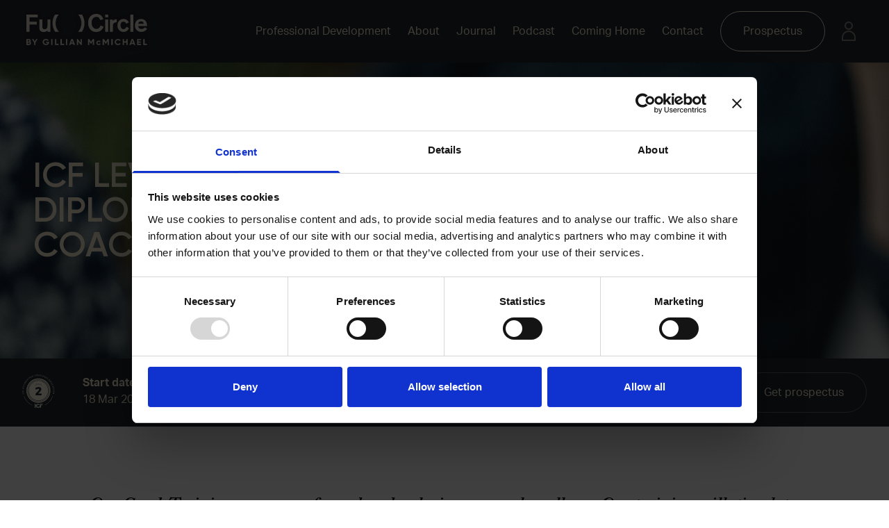

--- FILE ---
content_type: text/html; charset=UTF-8
request_url: https://fullcircleglobal.com/programmes/diploma-in-professional-coaching-practice
body_size: 17768
content:




<!DOCTYPE html>
<html lang="en-GB">
  <head>
    <link rel="dns-prefetch" href="https://fullcircleglobal.com/" crossorigin>
    <link rel="preconnect" href="https://fullcircleglobal.com/" crossorigin>

    <meta charset="utf-8">
    <meta name="viewport" content="width=device-width,minimum-scale=1">
    <meta name="csrf-token-name" content="CRAFT_CSRF_TOKEN">
    <meta name="csrf-token" content="fq9bVVrSQLtGcLYY9DK6KzhhpVijuGgIzc1diJX4CfRSHisgKeavRAqaHWIWjXPrBwjpe5la1R5zL-YI6eIlWIP6cN3Zt2rMFnllUUyzly4=">

    <link rel="icon" type="image/png" href="/favicon.png"/>
            <link rel="stylesheet" href="https://use.typekit.net/egy4hrd.css">
    <meta name="facebook-domain-verification" content="no4b8ne6jnj5mkuhty8dcb7k513dem" />

          <script id="Cookiebot" src="https://consent.cookiebot.com/uc.js" data-cbid="a92c8261-9dc2-4ab5-9de0-3bbafea96c59" data-blockingmode="auto" type="text/javascript"></script>
      <title>ICF Level 2 Accredited Diploma in Professional Coaching… - Full Circle</title>
<script>dl = [];
(function(w,d,s,l,i){w[l]=w[l]||[];w[l].push({'gtm.start':
new Date().getTime(),event:'gtm.js'});var f=d.getElementsByTagName(s)[0],
j=d.createElement(s),dl=l!='dataLayer'?'&l='+l:'';j.async=true;j.src=
'https://www.googletagmanager.com/gtm.js?id='+i+dl;f.parentNode.insertBefore(j,f);
})(window,document,'script','dl','GTM-WGSKMTB');
</script>
<script>!function(f,b,e,v,n,t,s){if(f.fbq)return;n=f.fbq=function(){n.callMethod?
n.callMethod.apply(n,arguments):n.queue.push(arguments)};if(!f._fbq)f._fbq=n;
n.push=n;n.loaded=!0;n.version='2.0';n.queue=[];t=b.createElement(e);t.async=!0;
t.src=v;s=b.getElementsByTagName(e)[0];s.parentNode.insertBefore(t,s)}(window,
document,'script','https://connect.facebook.net/en_US/fbevents.js');
fbq('init', '1761691837372635');
fbq('track', 'PageView');
</script><meta name="keywords" content="full circle,gillian mcmichael,life and professional programmes,life development programme,life development course,professional development programme,professional development course">
<meta name="description" content="Study with Full Circle to become an ICF accredited Transformational Coach. Study our Certificate, Advanced Certificate or Diploma to develop your coaching…">
<meta name="referrer" content="no-referrer-when-downgrade">
<meta name="robots" content="all">
<meta content="en_GB" property="og:locale">
<meta content="Full Circle" property="og:site_name">
<meta content="website" property="og:type">
<meta content="https://fullcircleglobal.com/programmes/diploma-in-professional-coaching-practice" property="og:url">
<meta content="ICF Level 2 Accredited Diploma in Professional Coaching Practice" property="og:title">
<meta content="Study with Full Circle to become an ICF accredited Transformational Coach. Study our Certificate, Advanced Certificate or Diploma to develop your coaching…" property="og:description">
<meta content="https://fullcircleglobal.com/media/brand/_1200x630_crop_center-center_82_none/diploma-programme-hero.jpg?v=1746189205" property="og:image">
<meta content="1200" property="og:image:width">
<meta content="630" property="og:image:height">
<meta content="ICF Level 2 Accredited Diploma in Professional Coaching Practice" property="og:image:alt">
<meta content="https://twitter.com/FCD_Consultancy" property="og:see_also">
<meta content="https://www.instagram.com/the.master.coach/" property="og:see_also">
<meta content="https://www.linkedin.com/company/full-circle-development-consultancy/" property="og:see_also">
<meta content="https://www.facebook.com/Full-Circle-Global-632001613645646/" property="og:see_also">
<meta name="twitter:card" content="summary_large_image">
<meta name="twitter:site" content="@FCD_Consultancy">
<meta name="twitter:creator" content="@FCD_Consultancy">
<meta name="twitter:title" content="ICF Level 2 Accredited Diploma in Professional Coaching Practice">
<meta name="twitter:description" content="Study with Full Circle to become an ICF accredited Transformational Coach. Study our Certificate, Advanced Certificate or Diploma to develop your coaching…">
<meta name="twitter:image" content="https://fullcircleglobal.com/media/brand/_800x418_crop_center-center_82_none/diploma-programme-hero.jpg?v=1746189205">
<meta name="twitter:image:width" content="800">
<meta name="twitter:image:height" content="418">
<meta name="twitter:image:alt" content="ICF Level 2 Accredited Diploma in Professional Coaching Practice">
<link href="https://fullcircleglobal.com/programmes/diploma-in-professional-coaching-practice" rel="canonical">
<link href="https://fullcircleglobal.com" rel="home">
<link href="/css/styles.css?v=1712581897" rel="stylesheet">
<link href="/css/extras.css?v=1712581897" rel="stylesheet"></head>

  <body class="" x-data="{ showMobileMenu: false }" :class="{ 'overflow-y-hidden sm:overflow-y-scroll' : showMobileMenu }"><noscript><iframe src="https://www.googletagmanager.com/ns.html?id=GTM-WGSKMTB"
height="0" width="0" style="display:none;visibility:hidden"></iframe></noscript>

<noscript><img height="1" width="1" style="display:none"
src="https://www.facebook.com/tr?id=1761691837372635&ev=PageView&noscript=1" /></noscript>

          
<header class="z-30 absolute">
  <nav class="flex max-w-full bg-dark text-cream py-4 px-4 sm:px-8 nav:py-4 lg:px-12 items-center">

        <div class="w-full flex justify-between">
      <a href="/" class="z-50">
        <?xml version="1.0" encoding="UTF-8"?>
<svg width="186px" height="57px" viewBox="0 0 186 57" version="1.1" xmlns="http://www.w3.org/2000/svg" xmlns:xlink="http://www.w3.org/1999/xlink">
    <!-- Generator: Sketch 63.1 (92452) - https://sketch.com -->
    <title>logotype/white</title>
    <desc>Created with Sketch.</desc>
    <defs>
        <filter x="-1.1%" y="-17.8%" width="102.2%" height="135.6%" filterUnits="objectBoundingBox" id="filter-1">
            <feOffset dx="0" dy="2" in="SourceAlpha" result="shadowOffsetOuter1"></feOffset>
            <feGaussianBlur stdDeviation="3" in="shadowOffsetOuter1" result="shadowBlurOuter1"></feGaussianBlur>
            <feColorMatrix values="0 0 0 0 0   0 0 0 0 0   0 0 0 0 0  0 0 0 0.25 0" type="matrix" in="shadowBlurOuter1" result="shadowMatrixOuter1"></feColorMatrix>
            <feMerge>
                <feMergeNode in="shadowMatrixOuter1"></feMergeNode>
                <feMergeNode in="SourceGraphic"></feMergeNode>
            </feMerge>
        </filter>
    </defs>
    <g id="Symbols" stroke="none" stroke-width="1" fill="none" fill-rule="evenodd">
        <g id="navigation/1440" transform="translate(-54.000000, -19.000000)" fill="#E8E1D1" fill-rule="nonzero">
            <g id="Group-2" filter="url(#filter-1)">
                <g id="logotype/white" transform="translate(60.000000, 23.000000)">
                    <path d="M111.158385,18.4723602 C110.647023,19.8169101 109.925295,21.0716801 109.020186,22.1897516 C106.845652,24.7369565 103.993789,26.0096273 100.464596,26.007766 C97.0993789,26.007766 94.3537267,24.8627329 92.2276398,22.5726708 C90.0083851,20.1950311 88.8987578,16.9826087 88.8987578,12.9354037 C88.8987578,8.88819876 90.0670807,5.67484472 92.4037267,3.29534161 C94.5763975,1.0984472 97.3220497,0 100.640683,0 C105.71087,0 109.076087,2.54720497 110.736335,7.64161491 L106.110559,8.86863354 C105.999726,7.98620041 105.688011,7.14093516 105.199379,6.39782609 C104.215528,4.92763975 102.731366,4.19720497 100.746894,4.20652174 C98.8176918,4.15728551 96.980801,5.03159983 95.8024845,6.55993789 C94.5428571,8.12888199 93.9130435,10.2279503 93.9130435,12.8571429 C93.9130435,15.5962733 94.5559006,17.7447205 95.8416149,19.3024845 C97.0305436,20.8140889 98.8605029,21.6793864 100.78323,21.6391304 C102.700621,21.6391304 104.27795,20.8332298 105.515217,19.2214286 C106.098797,18.4534696 106.538211,17.5860069 106.812112,16.6611801 L111.158385,18.4723602 Z M113.500621,25.6444099 L117.670807,25.6444099 L117.670807,8.11956522 L113.500621,8.11956522 L113.500621,25.6444099 Z M117.642857,0.897204969 L113.478261,0.897204969 L113.478261,5.10372671 L117.642857,5.10372671 L117.642857,0.897204969 Z M129.968944,12.0437888 L129.968944,7.73385093 C127.378882,7.66490683 125.515528,8.62732919 124.378882,10.621118 L124.378882,8.13354037 L120.300932,8.13354037 L120.300932,25.6583851 L124.378882,25.6583851 L124.378882,19.1599379 C124.378882,17.4307453 124.459938,16.2270186 124.62205,15.5487578 C124.840586,14.5692781 125.400334,13.6994394 126.201242,13.0947205 C126.805871,12.6570066 127.499734,12.3582734 128.23323,12.2198758 C128.805757,12.1120364 129.386424,12.053128 129.968944,12.0437888 Z M139.857764,21.9801242 C138.59977,22.0257691 137.397631,21.4590761 136.632298,20.4596273 C135.838509,19.4440994 135.441615,18.1332298 135.441615,16.5270186 C135.441615,14.8276398 135.850621,13.5 136.668634,12.5440994 C137.434158,11.6142953 138.583779,11.0868708 139.787888,11.1130435 C140.809467,11.0937941 141.79998,11.4646116 142.557764,12.15 C143.118048,12.6674378 143.529238,13.3257269 143.748447,14.0562112 L147.507764,12.2981366 C146.957859,11.0367322 146.120295,9.92157617 145.062112,9.04192547 C143.605783,7.89566752 141.797371,7.28924199 139.94441,7.3257764 C137.566742,7.27593441 135.279748,8.23807712 133.652795,9.97267081 C131.959006,11.7372671 131.112112,13.9518634 131.112112,16.6164596 C131.112112,19.35 131.941304,21.5860248 133.599689,23.3245342 C135.205598,25.0313836 137.461771,25.9745047 139.804658,25.918323 C141.431701,25.9271663 143.026559,25.4651138 144.396894,24.5878882 C145.928857,23.6183548 147.089686,22.1611659 147.692236,20.4512422 L144.081056,18.5562112 C143.212733,20.8388199 141.807764,21.9801242 139.866149,21.9801242 L139.857764,21.9801242 Z M154.006211,0.888819876 L149.766149,0.888819876 L149.766149,25.6360248 L154.006211,25.6360248 L154.006211,0.888819876 Z M165.345652,25.9043478 C162.846894,25.9043478 160.767391,25.1450311 159.107143,23.6263975 C157.260559,21.9493789 156.337267,19.589441 156.337267,16.5465839 C156.337267,13.6695652 157.175776,11.3906832 158.852795,9.70993789 C160.444099,8.11863354 162.512422,7.32391304 165.057764,7.32577313 C168.124845,7.32577313 170.430745,8.4242236 171.975466,10.621118 C173.093478,12.2347826 173.68882,14.5127329 173.761491,17.4549689 L160.792547,17.4549689 C161.299379,20.3524845 162.958696,21.8012422 165.770497,21.8012422 C167.665528,21.8012422 169.184161,20.9944099 170.326398,19.3807453 L173.904037,21.4490683 C171.682919,24.4192547 168.831056,25.9043478 165.348447,25.9043478 L165.345652,25.9043478 Z M160.929503,14.3720497 L169.132919,14.3720497 C168.784472,11.9180124 167.480124,10.6909938 165.219876,10.6909938 C162.875776,10.6909938 161.446584,11.9180124 160.932298,14.3720497 L160.929503,14.3720497 Z M0,25.6444099 L4.59223602,25.6444099 L4.59223602,15.1630435 L14.9338509,15.1630435 L14.9338509,11.2024845 L4.59223602,11.2024845 L4.59223602,5.0310559 L16.3677019,5.0310559 L16.3677019,0.897204969 L0,0.897204969 L0,25.6444099 Z M30.418323,15.5515528 C30.418323,17.8881988 30.184472,19.4645963 29.7167702,20.2807453 C28.9937888,21.5217391 27.8608696,22.1413043 26.3180124,22.139441 C24.5888199,22.139441 23.5024845,21.4034161 23.0590062,19.9313665 C22.9376754,19.3518041 22.8907131,18.75914 22.9192547,18.1677019 L22.9192547,8.10559006 L18.6763975,8.10559006 L18.6763975,18.2487578 C18.651121,19.3490767 18.6978043,20.4498712 18.8161491,21.5440994 C18.9453313,22.4519515 19.3073925,23.3108839 19.8670807,24.0372671 C20.9440994,25.3956522 22.5689441,26.073913 24.7416149,26.0720497 C26.8527358,26.1232986 28.8966992,25.3282562 30.418323,23.8639752 L30.418323,25.65 L34.5913043,25.65 L34.5913043,8.11956522 L30.418323,8.11956522 L30.418323,15.5515528 Z M41.2798137,0.897204969 C36.461092,8.44255507 36.461092,18.0990598 41.2798137,25.6444099 L46.6770186,25.6444099 C40.405046,18.587526 40.405046,7.95408894 46.6770186,0.897204969 L41.2798137,0.897204969 Z M74.6273292,0.897204969 C80.8993018,7.95408894 80.8993018,18.587526 74.6273292,25.6444099 L80.010559,25.6444099 C84.8292807,18.0990598 84.8292807,8.44255507 80.010559,0.897204969 L74.6273292,0.897204969 Z M6.61583851,42.2329193 C6.63135149,42.9127912 6.33350958,43.562066 5.80807453,43.9937888 C5.24913843,44.4570468 4.54090055,44.7014038 3.81521739,44.6813665 L0,44.6813665 L0,36.2403727 L3.54689441,36.2403727 C4.25385378,36.2217102 4.94341048,36.4611672 5.48664596,36.9139752 C5.99919864,37.3279346 6.29294037,37.9545837 6.28322981,38.613354 C6.29614727,39.2761543 5.9827112,39.9030265 5.4447205,40.2903727 C6.18751129,40.6464429 6.64772893,41.409811 6.61583851,42.2329193 Z M1.77204969,39.6531056 L3.54689441,39.6531056 C3.8910799,39.6719881 4.21751694,39.4991008 4.39529305,39.2037775 C4.57306916,38.9084542 4.57306916,38.5390613 4.39529305,38.243738 C4.21751694,37.9484147 3.8910799,37.7755274 3.54689441,37.7944099 L1.77204969,37.7944099 L1.77204969,39.6531056 Z M4.84658385,42.123913 C4.84779209,41.8517736 4.73654179,41.59122 4.53914644,41.4038796 C4.34175108,41.2165392 4.0757421,41.1190505 3.80403727,41.134472 L1.77204969,41.134472 L1.77204969,43.1245342 L3.81521739,43.1245342 C4.08866119,43.139254 4.35597738,43.039991 4.55354305,42.8503703 C4.75110871,42.6607497 4.86125412,42.3977305 4.85776398,42.123913 L4.84658385,42.123913 Z M12.0773292,39.7593168 L10.1208075,36.2403727 L8.13074534,36.2403727 L11.2052795,41.3888199 L11.2052795,44.6813665 L12.9661491,44.6813665 L12.9661491,41.3888199 L16.0406832,36.2403727 L14.042236,36.2403727 L12.0773292,39.7593168 Z M28.1319876,41.6180124 L30.8543478,41.6180124 C30.5329193,42.6186335 29.607764,43.2195652 28.2326087,43.2195652 C27.4155223,43.2614694 26.6140131,42.9849487 25.9965839,42.4481366 C25.4683097,41.9234324 25.1712264,41.2096346 25.1712264,40.4650621 C25.1712264,39.7204896 25.4683097,39.0066919 25.9965839,38.4819876 C26.5677045,37.9435841 27.3308513,37.656649 28.1152174,37.6854037 C29.1829193,37.6854037 30.1080745,38.1689441 30.5329193,38.8565217 L32.0478261,38.0347826 C31.2763975,36.8413043 29.8118012,36.0782609 28.1347826,36.0782609 C26.8922077,36.0458713 25.6869972,36.5048556 24.7807453,37.3555901 C23.904675,38.1562855 23.4132817,39.2937135 23.4307453,40.4804348 C23.4139741,41.6652966 23.9102748,42.7995525 24.7919255,43.5913043 C25.7324975,44.4387336 26.9644355,44.8894426 28.2298137,44.8490683 C29.3957529,44.8971517 30.535872,44.4971099 31.4161491,43.7310559 C32.2370855,42.985074 32.6888048,41.9160733 32.6515528,40.8074534 L32.6515528,40.1562112 L28.1431677,40.1562112 L28.1319876,41.6180124 Z M35.7791925,44.6925466 L37.5512422,44.6925466 L37.5512422,36.2515528 L35.7791925,36.2515528 L35.7791925,44.6925466 Z M42.934472,36.2515528 L41.1624224,36.2515528 L41.1624224,44.6925466 L46.3667702,44.6925466 L46.3667702,43.0993789 L42.9456522,43.0993789 L42.934472,36.2515528 Z M50.8807453,36.2515528 L49.1059006,36.2515528 L49.1059006,44.6925466 L54.3102484,44.6925466 L54.3102484,43.0993789 L50.8919255,43.0993789 L50.8807453,36.2515528 Z M57.0521739,44.6925466 L58.8242236,44.6925466 L58.8242236,36.2515528 L57.0521739,36.2515528 L57.0521739,44.6925466 Z M66.8347826,36.2515528 L69.9959627,44.6925466 L68.0701863,44.6925466 L67.5307453,43.1720497 L63.9559006,43.1720497 L63.4164596,44.6925466 L61.4906832,44.6925466 L64.6378882,36.2515528 L66.8347826,36.2515528 Z M66.9773292,41.6152174 L65.7447205,38.1689441 L64.5093168,41.6152174 L66.9773292,41.6152174 Z M77.8779503,41.4 L74.0236025,36.2515528 L72.6736025,36.2515528 L72.6736025,44.6925466 L74.4484472,44.6925466 L74.4484472,39.5189441 L78.3,44.6813665 L79.6583851,44.6813665 L79.6583851,36.2403727 L77.8975155,36.2403727 L77.8779503,41.4 Z M93.0717391,40.2428571 L90.4891304,36.2515528 L88.6639752,36.2515528 L88.6639752,44.6925466 L90.4360248,44.6925466 L90.4360248,39.2170807 L92.968323,43.1301242 L93.1723602,43.1301242 L95.7046584,39.2170807 L95.7046584,44.6925466 L97.465528,44.6925466 L97.465528,36.2515528 L95.6403727,36.2515528 L93.0717391,40.2428571 Z M104.028261,43.3173913 C103.572215,43.3329269 103.128396,43.1682516 102.792857,42.8590062 C102.473947,42.5493052 102.297833,42.1211659 102.306522,41.6767081 C102.300419,41.2244569 102.482238,40.7899469 102.808611,40.4768194 C103.134984,40.1636918 103.57665,40.0000204 104.028261,40.0248447 C104.629146,39.9988367 105.194265,40.3105145 105.492857,40.8326087 L106.918323,40.05 C106.310673,39.0488035 105.209938,38.4535513 104.039441,38.4931677 C103.14146,38.466678 102.269409,38.7962087 101.613354,39.4099379 C100.997418,40.0031843 100.649415,40.8215362 100.649415,41.6767081 C100.649415,42.53188 100.997418,43.3502319 101.613354,43.9434783 C102.269409,44.5572075 103.14146,44.8867382 104.039441,44.8602484 C105.216241,44.8862948 106.319732,44.2904736 106.943478,43.292236 L105.504037,42.5208075 C105.201919,43.0324786 104.641345,43.3348231 104.047826,43.3062112 L104.028261,43.3173913 Z M114.27764,40.2428571 L111.695031,36.2515528 L109.872671,36.2515528 L109.872671,44.6925466 L111.64472,44.6925466 L111.64472,39.2170807 L114.177019,43.1301242 L114.381056,43.1301242 L116.913354,39.2170807 L116.913354,44.6925466 L118.671429,44.6925466 L118.671429,36.2515528 L116.849068,36.2515528 L114.27764,40.2428571 Z M122.358075,44.6925466 L124.130124,44.6925466 L124.130124,36.2515528 L122.358075,36.2515528 L122.358075,44.6925466 Z M131.903106,37.7049689 C132.842865,37.6595391 133.735181,38.1200893 134.242547,38.9124224 L135.768634,38.073913 C134.910556,36.7971268 133.463561,36.0425847 131.925466,36.0698758 C130.683485,36.0286326 129.476327,36.4843349 128.571429,37.3360248 C127.726647,38.1556169 127.249877,39.2824473 127.249877,40.459472 C127.249877,41.6364968 127.726647,42.7633272 128.571429,43.5829193 C129.476327,44.4346092 130.683485,44.8903115 131.925466,44.8490683 C133.469363,44.889754 134.927144,44.1392549 135.790994,42.8590062 L134.264907,42.0204969 C133.840062,42.7583851 132.954037,43.2139752 131.925466,43.2139752 C131.14366,43.2505749 130.379722,42.9727792 129.804037,42.4425466 C128.746313,41.3223403 128.746313,39.5714485 129.804037,38.4512422 C130.381268,37.9241203 131.144637,37.6485433 131.925466,37.6854037 L131.903106,37.7049689 Z M143.865839,39.6111801 L140.545342,39.6111801 L140.545342,36.2571429 L138.773292,36.2571429 L138.773292,44.6981366 L140.545342,44.6981366 L140.545342,41.1819876 L143.885404,41.1819876 L143.885404,44.6813665 L145.646273,44.6813665 L145.646273,36.2403727 L143.885404,36.2403727 L143.865839,39.6111801 Z M153.648447,36.2571429 L156.806832,44.6981366 L154.881056,44.6981366 L154.341615,43.1776398 L150.786335,43.1776398 L150.246894,44.6981366 L148.332298,44.6981366 L151.490683,36.2403727 L153.648447,36.2571429 Z M153.788199,41.6208075 L152.55559,38.1745342 L151.322981,41.6208075 L153.788199,41.6208075 Z M161.267702,41.2127329 L164.67205,41.2127329 L164.67205,39.6447205 L161.298447,39.6447205 L161.298447,37.8475155 L165.024224,37.8475155 L165.024224,36.2571429 L159.523602,36.2571429 L159.523602,44.6981366 L165.088509,44.6981366 L165.088509,43.1049689 L161.298447,43.1049689 L161.267702,41.2127329 Z M170.136335,36.2571429 L168.364286,36.2571429 L168.364286,44.6981366 L173.565839,44.6981366 L173.565839,43.1049689 L170.167081,43.1049689 L170.136335,36.2571429 Z" id="Shape"></path>
                </g>
            </g>
        </g>
    </g>
</svg>
      </a>

            <div class="flex flex-row-reverse nav:flex-row items-center">
        <ul class="aktiv hidden nav:flex max-w-full justify-end flex-grow items-center">
                                                  <li class="mr-6           border-b border-solid border-cream border-opacity-0 hover:border-opacity-100 transition-border-opacity duration-100 ease-out
  ">
                <a href="https://fullcircleglobal.com/professional-development" class="">Professional Development</a>
              </li>
                                                                              <li class="mr-6           border-b border-solid border-cream border-opacity-0 hover:border-opacity-100 transition-border-opacity duration-100 ease-out
  ">
                <a href="https://fullcircleglobal.com/about-us" class="">About</a>
              </li>
                                                                              <li class="mr-6           border-b border-solid border-cream border-opacity-0 hover:border-opacity-100 transition-border-opacity duration-100 ease-out
  ">
                <a href="https://fullcircleglobal.com/journal" class="">Journal</a>
              </li>
                                                                              <li class="mr-6           border-b border-solid border-cream border-opacity-0 hover:border-opacity-100 transition-border-opacity duration-100 ease-out
  ">
                <a href="https://fullcircleglobal.com/podcast" class="">Podcast</a>
              </li>
                                                                              <li class="mr-6           border-b border-solid border-cream border-opacity-0 hover:border-opacity-100 transition-border-opacity duration-100 ease-out
  ">
                <a href="https://fullcircleglobal.com/coming-home" class="">Coming Home</a>
              </li>
                                                                              <li class="mr-6           border-b border-solid border-cream border-opacity-0 hover:border-opacity-100 transition-border-opacity duration-100 ease-out
  ">
                <a href="https://fullcircleglobal.com/contact" class="">Contact</a>
              </li>
                                              </ul>

                <a class="btn btn-nav-brochure" href="https://fullcircleglobal.com/prospectus-request">Prospectus</a>

                <a
          class="z-50 inline-block nav:hidden" href=""
          @click.prevent
          @click="showMobileMenu = !showMobileMenu" >
            <?xml version="1.0" encoding="UTF-8"?>
<svg width="45px" height="29px" viewBox="0 0 45 29" version="1.1" xmlns="http://www.w3.org/2000/svg" xmlns:xlink="http://www.w3.org/1999/xlink">
    <!-- Generator: Sketch 63.1 (92452) - https://sketch.com -->
    <title>Group 2</title>
    <desc>Created with Sketch.</desc>
    <g id="Symbols" stroke="none" stroke-width="1" fill="none" fill-rule="evenodd">
        <g id="navigation/mobile" transform="translate(-315.000000, -20.000000)" fill="#FAF2D6">
            <g id="Group-2" transform="translate(315.000000, 20.000000)">
                <g id="Group">
                    <rect id="Rectangle-Copy-2" x="0" y="4.39648318e-14" width="45" height="3"></rect>
                </g>
                <g id="Group-Copy" transform="translate(0.000000, 13.000000)">
                    <rect id="Rectangle-Copy-2" x="0" y="4.39648318e-14" width="45" height="3"></rect>
                </g>
                <g id="Group-Copy-2" transform="translate(0.000000, 26.000000)">
                    <rect id="Rectangle-Copy-2" x="0" y="4.39648318e-14" width="45" height="3"></rect>
                </g>
            </g>
        </g>
    </g>
</svg>        </a>

                <a class="z-50 mr-4 nav:ml-6 opacity-50 hover:opacity-100 duration-250" href="https://hub.fullcircleglobal.com/register" title="Log into your account">
          <?xml version="1.0" encoding="UTF-8"?>
<svg width="20px" height="28px" viewBox="0 0 20 28" version="1.1" xmlns="http://www.w3.org/2000/svg" xmlns:xlink="http://www.w3.org/1999/xlink">
    <g id="Symbols" stroke="none" stroke-width="1" fill="none" fill-rule="evenodd">
        <g id="navigation/tablet" transform="translate(-643.000000, -32.000000)" fill="#FAF2D6" fill-rule="nonzero">
            <g id="icon/user" transform="translate(643.000000, 32.000000)">
                <path d="M19,28 L1,28 C0.44771525,28 0,27.5522847 0,27 L0,23 C0,17.4771525 4.4771525,13 10,13 C15.5228475,13 20,17.4771525 20,23 L20,27 C20,27.2652165 19.8946432,27.5195704 19.7071068,27.7071068 C19.5195704,27.8946432 19.2652165,28 19,28 Z M2,26 L18,26 L18,23 C18,18.581722 14.418278,15 10,15 C5.581722,15 2,18.581722 2,23 L2,26 Z" id="Shape"></path>
                <path d="M10,12 C6.6862915,12 4,9.3137085 4,6 C4,2.6862915 6.6862915,0 10,0 C13.3137085,0 16,2.6862915 16,6 C16,7.59129894 15.367859,9.11742242 14.2426407,10.2426407 C13.1174224,11.367859 11.5912989,12 10,12 Z M10,2 C7.790861,2 6,3.790861 6,6 C6,8.209139 7.790861,10 10,10 C12.209139,10 14,8.209139 14,6 C14,4.93913404 13.5785726,3.92171839 12.8284271,3.17157288 C12.0782816,2.42142736 11.060866,2 10,2 Z" id="Shape"></path>
            </g>
        </g>
    </g>
</svg>
        </a>
      </div>

            <div class="z-10 fixed top-0 left-0 w-full h-full overflow-y-hidden nav:hidden w-screen h-screen bg-dark text-cream flex flex-col"
        x-cloak
        x-show="showMobileMenu == true"
      >
            <div class="flex-grow">
        <ul class="w-full mt-24 px-12 pt-12 text-1xl aktiv">
                                                  <li class="py-3           border-b border-solid border-cream border-opacity-0 hover:border-opacity-100 transition-border-opacity duration-100 ease-out
  ">
                <a href="https://fullcircleglobal.com/professional-development" class="">Professional Development</a>
              </li>
                                                                              <li class="py-3           border-b border-solid border-cream border-opacity-0 hover:border-opacity-100 transition-border-opacity duration-100 ease-out
  ">
                <a href="https://fullcircleglobal.com/about-us" class="">About</a>
              </li>
                                                                              <li class="py-3           border-b border-solid border-cream border-opacity-0 hover:border-opacity-100 transition-border-opacity duration-100 ease-out
  ">
                <a href="https://fullcircleglobal.com/journal" class="">Journal</a>
              </li>
                                                                              <li class="py-3           border-b border-solid border-cream border-opacity-0 hover:border-opacity-100 transition-border-opacity duration-100 ease-out
  ">
                <a href="https://fullcircleglobal.com/podcast" class="">Podcast</a>
              </li>
                                                                              <li class="py-3           border-b border-solid border-cream border-opacity-0 hover:border-opacity-100 transition-border-opacity duration-100 ease-out
  ">
                <a href="https://fullcircleglobal.com/coming-home" class="">Coming Home</a>
              </li>
                                                                              <li class="py-3           border-b border-solid border-cream border-opacity-0 hover:border-opacity-100 transition-border-opacity duration-100 ease-out
  ">
                <a href="https://fullcircleglobal.com/contact" class="">Contact</a>
              </li>
                                              </ul>
      </div>
            <div class="px-12 pb-12">
        <a class="aktiv block text-center border-classes px-8 py-4 w-full transition-classes" style="display: inline-block" href="https://fullcircleglobal.com/prospectus-request">Request our Prospectus</a>
      </div>
            </div>

    </div>

  </nav>
</header>
    
    <main class="content">
      
        
<div class="relative h-0 aspect-ratio-3/2 md:aspect-ratio-3/1">
	


    
<!--
aspectRatio = 3/1
aspectRatioImager = 3
-->


  
  
<!-- aspectRatioImager = 3 -->
            <img class="lazyload aspect-ratio--object object-cover" data-src="/imager/brand/4299/diploma-programme-hero_6335207e3ee00a36a4d3990ec56ffbff.jpg" alt="" sizes="100vw" data-srcset="/imager/brand/4299/diploma-programme-hero_19f14bf5bacb991f268e7de70bc74763.jpg 2800w, /imager/brand/4299/diploma-programme-hero_6335207e3ee00a36a4d3990ec56ffbff.jpg 1200w, /imager/brand/4299/diploma-programme-hero_3279fcc7d49df77e2962f13aa795b845.jpg 900w, /imager/brand/4299/diploma-programme-hero_b074bced5901d2e36478e37fcb8efd36.jpg 680w">
  	<div class="absolute z-1 w-8/12 h-full flex justify-start items-center">
		<h1 data-animate="fadeIn" class="text-cream gilroy font-semibold uppercase text-4xl sm:text-6xl md:text-7xl lg:text-mega px-4 md:px-12 leading-tight md:leading-none">ICF Level 2 Accredited Diploma in Professional Coaching Practice</h1>
	</div>
</div>
  
      <div class="sticky top-0 bg-dark text-cream md:flex justify-between items-end px-4 md:px-8 lg:px-12 pb-5 aktiv z-20 fixBottomToTop withButton">
      <div class="flex flex-col-reverse sm:flex-row flex-wrap justify-between md:justify-start items-start md:mr-10">
                  <div class="w-full sm:w-auto mt-5 sm:mr-5 md:mr-10">
            <span class="inline-block">
              <img src="/media/accreditations/icf-accreditation-logo-L2-light.svg?v=1693392100" class="w-auto h-12">
            </span>
          </div>
        
        <div class="flex flex-wrap sm:flex-nowrap justify-between md:justify-start items-center w-full sm:w-auto mt-5">
                      <div class="w-2/4 sm:w-auto sm:mr-5 md:mr-10">
              <span class="block font-bold">Start date</span>
              18 Mar 2026
            </div>
          
                      <div class="w-2/4 sm:w-auto sm:mr-5 md:mr-10">
              <span class="block font-bold">Delivery</span>
              Virtual
            </div>
          
          <div class="w-2/4 sm:w-auto sm:mr-5 md:mr-10 mt-2 sm:mt-0">
            <span class="block font-bold">Price</span>
            £5450+VAT
          </div>

          <div class="w-2/4 sm:w-auto mt-2 sm:mt-0">
            <a href="/contact" class="btn btn-secondary-dark mr-2" style="padding-top: .5rem; padding-bottom: .5rem;">Contact us</a>
          </div>
        </div>
      </div>

      <div class="flex mt-5">
                  <a class="btn btn-primary-dark whitespace-no-wrap w-full" href="https://fullcircleglobal.mykajabi.com/dpcp-sales-page">Book your place</a>
        
                  <a class="btn btn-secondary-dark whitespace-no-wrap w-full ml-4" href="https://fullcircleglobal.com/prospectus-request?download=1239">Get prospectus</a>
              </div>
    </div>
  
        

<section class="text-center max-w-6xl mx-auto px-4 sm:px-8 py-16 md:py-24 lg:py-40" data-animate="fadeIn">
	<p class="font-semibold italic text-2xl lg:text-4xl">
		Our Coach Training courses are focused on developing personal excellence. Our training will stimulate, challenge and stretch your current thinking, whilst improving skills, behaviours and capability.
	</p>

  
</section>
      
<div class="sm:max-w-xl md:max-w-3xl mx-auto px-4 py-8 sm:px-8 sm:py-12 md:py-16">
	<h3 class="aktiv font-bold text-2xl lg:text-3xl">About the programme</h3><p class="mt-1 mb-4 text-md lg:text-lg">A comprehensive twelve-month programme that provides an in-depth knowledge and understanding of the key elements of the coaching profession. Level 2-ICF Accredited Programme.</p><p class="mt-1 mb-4 text-md lg:text-lg">Professional Coaching first gained prominence around the 18th century. The role of the professional coach has, however, changed dramatically over the years and has been hidden in many different forms such as spiritual guru, natural healer, counselor, mentor and manager.</p><p class="mt-1 mb-4 text-md lg:text-lg">Professional coaching has been predominantly recognised within the sporting world, in athletics, swimming, and tennis and team sports, commonly known as the Sports Coach.</p><p class="mt-1 mb-4 text-md lg:text-lg">In the last 10 years there has been an increasingly significant interest in other forms of coaching. The three main areas are within Personal Life Coaching, Business and Workplace Coaching.</p><p class="mt-1 mb-4 text-md lg:text-lg">Those who embark on a personal coaching journey experience a range of emotional leanings and insights which will allow them to realise and even reach their true potential; improving their self-esteem and confidence. They can continue to move forward and succeed in all areas of their life.</p><p class="mt-1 mb-4 text-md lg:text-lg">The course provides a comprehensive professional development experience that teaches participants a practical set of tools, techniques and models, and includes supervised coaching from experienced credentialed coaches.&nbsp;<br>&nbsp;</p>
</div>
      <section class="quote-carousel bg-goldlighter js-show-on-scroll pt-10 sm:pt-16 pb-16 px-4 sm:px-8">
  <div class="sm:flex max-w-6xl mx-auto text-dark">
    <div class="w-full mb-8 sm:mb-0 sm:w-3/12" data-animate="fadeIn">
      <?xml version="1.0" encoding="UTF-8"?>
<svg width="24px" height="23px" viewBox="0 0 24 23" version="1.1" xmlns="http://www.w3.org/2000/svg" xmlns:xlink="http://www.w3.org/1999/xlink">
    <!-- Generator: Sketch 63.1 (92452) - https://sketch.com -->
    <title>quotation/default</title>
    <desc>Created with Sketch.</desc>
    <defs>
        <path d="M9.75466919,1.5 L9.75466919,5.83682576 C7.54678345,6.48266602 6.75798429,7.39103173 6.21371127,8.53651978 C5.83221636,9.24634339 5.63827515,10.6780731 5.63827515,12.75 L10.5005787,12.75 L10.5041199,24 L-1.27009514e-13,24 L-1.27009514e-13,13.9364294 C-1.27009514e-13,11.3728588 0.0819970845,9.65506131 0.245643808,8.78164623 C0.40911681,7.52767669 0.899883258,6.40913516 1.71742199,5.42741244 C3.35267317,3.4099001 5.63827515,2.08932495 9.75466919,1.5 Z M23.2546692,1.5 L23.2546692,5.83682576 C21.0467834,6.48266602 20.2579843,7.39103173 19.7137113,8.53651978 C19.3322164,9.24634339 19.1382751,10.6780731 19.1382751,12.75 L24.0005787,12.75 L24.0041199,24 L13.5,24 L13.5,13.9364294 C13.5,11.3728588 13.5819971,9.65506131 13.7456438,8.78164623 C13.9091168,7.52767669 14.3998833,6.40913516 15.217422,5.42741244 C16.8526732,3.4099001 19.1382751,2.08932495 23.2546692,1.5 Z" id="path-1"></path>
    </defs>
    <g id="Symbols" stroke="none" stroke-width="1" fill="none" fill-rule="evenodd">
        <g id="block/testimonial" transform="translate(-140.000000, -72.000000)">
            <g id="quotation/default" transform="translate(140.000000, 71.000000)">
                <mask id="mask-2" fill="white">
                    <use xlink:href="#path-1"></use>
                </mask>
                <g id="shape"></g>
                <g id="colour/dark" mask="url(#mask-2)" fill="#242630" fill-rule="evenodd">
                    <rect id="Rectangle" x="0" y="0" width="24" height="24"></rect>
                </g>
            </g>
        </g>
    </g>
</svg>    </div>

    <div class="w-full sm:w-8/12">
              <blockquote class="slide">
          <p class="font-semibold italic text-2xl lg:text-4xl pl-2 -ml-2" data-animate="fadeUp">This course has brought a new level of insight for me to the art of coaching and I feel that I will take and use so much of what I have experienced into my own practice.</p>
          <div class="mt-10 aktiv" data-animate="fadeIn">
            <p class="font-bold">Louise Seabrook-Scrase</p>
            <p class="text-xs">London</p>
          </div>
        </blockquote>
      
          </div>
  </div>
</section>
      
		

<section class="bg-turqlighter py-12 sm:py-24">
	<div class="sm:flex sm:items-center max-w-6xl mx-auto px-4 sm:pb-8 text-black">
		<div class="w-full sm:w-6/12 mb-12 sm:mb-0" data-animate="fadeRight">
			<div class="text-center sm:max-w-sm sm:text-left sm:pr-12">
				<h3 class="aktiv font-bold text-2xl lg:text-3xl">How you will learn</h3>
				<p class="text-md lg:text-lg">Taking a blended approach to your development as a coach.</p>
			</div>
		</div>
		<div class="w-full sm:w-6/12" data-animate="fadeInDelay1">
			<p class="text-4xl">
				<h3 class="mt-8 aktiv font-bold text-2xl lg:text-3xl">Training</h3>
<p class="mt-1 text-md lg:text-lg">The training is rich in theory, practical and experiential. You will receive 152 hours of ICF coach specific training where you will be trained in the art of professional &amp; transformational coaching. </p>
<h3 class="mt-8 aktiv font-bold text-2xl lg:text-3xl">ICF Competency Masterclasses</h3>
<p class="mt-1 text-md lg:text-lg">Developing a deep understanding of the ICF core competencies are essential to your learning. You will learn how to demonstrate all of the ICF competencies to a very high standard when coaching.</p>
<h3 class="mt-8 aktiv font-bold text-2xl lg:text-3xl">Observed Coaching</h3>
<p class="mt-1 text-md lg:text-lg">Receiving both written and verbal feedback by your personal ICF credentialed coach mentor will help you develop your coaching style and advance your competence. </p>
<h3 class="mt-8 aktiv font-bold text-2xl lg:text-3xl">Group &amp; Individual Mentoring</h3>
<p class="mt-1 text-md lg:text-lg">Group and individual mentoring will be provided. You will allocated a team of mentors to support your development and growth as a coach. </p>
			</p>
		</div>
	</div>
</section>
  
        
		    
	
  


<section class="bg-creamlighter text-dark p-12 sm:py-16 sm:pl-8 md:py-24">
	<div class="max-w-6xl mx-auto">
		<div class="sm:flex sm:justify-between sm:items-center ">
						<div class="w-full sm:w-6/12" data-animate="fadeIn">
				


    
<!--
aspectRatio = 3/4
aspectRatioImager = 0.75
-->


  
  
<!-- aspectRatioImager = 0.75 -->
            <div class="relative aspect-ratio-3/4  overflow-hidden ">
      <img class="absolute h-full w-full object-cover lazyload h-640" data-src="/imager/legacy/10650/1Y4A8523_7ce1106f2420ea419060bc782a653af3.jpg" alt="" sizes="100vw" data-srcset="/imager/legacy/10650/1Y4A8523_2ec8b88065c4a785aed64704511e2405.jpg 2800w, /imager/legacy/10650/1Y4A8523_7ce1106f2420ea419060bc782a653af3.jpg 1200w, /imager/legacy/10650/1Y4A8523_d5cee0764ee3ebd6b89b01cc2f880055.jpg 900w, /imager/legacy/10650/1Y4A8523_a0b4e786b466a77e2a8c6e1bd1a3bd9a.jpg 680w">
    </div>
  			</div>
						<div class="w-full sm:w-6/12 md:w-5/12 sm:p-8 flex justify-center items-center">
				<div data-animate="fadeLeft">
					<h2 class="mt-8 aktiv font-bold text-2xl lg:text-3xl leading-tight">Your Master Coach</h2>
					<p class="text-md lg:text-lg mt-4">I&#039;ve been a professional coach and a coach educator for over 20 years.  My background before setting up Full Circle was in Human Resources and Learning &amp; Development. This is where I found coaching (or should I say coaching found me).

I&#039;m a life long learner and I&#039;m passionate about sharing my knowledge, skills and experience.</p>

          				</div>
			</div>
		</div>
	</div>
</section>
      

<section class="max-w-6xl mx-auto">
  
  <div class="flex flex-wrap justify-left mt-12 mb-16">
                          
                <div class="w-full sm:w-1/3 px-4 mb-4 md:mb-8" data-animate="fadeUp">
          <a href="https://fullcircleglobal.com/programmes/certificate-in-career-coaching" class="programme-card scale-up block" style="background-color: #cce8e9">
            <div class="relative h-half overflow-hidden">
                              


    
<!--
aspectRatio = 3/2
aspectRatioImager = 1.5
-->


  

<!-- aspectRatioImager = 1.5 -->
            <img class="lazyload aspect-ratio--object object-cover" data-src="/imager/brand/4292/career-coaching-programme-hero_fea53d0f642f96465f87eee529455405.jpg" alt="" sizes="100vw" data-srcset="/imager/brand/4292/career-coaching-programme-hero_9fe258894d3a792b4336f7e9da9f000c.jpg 900w, /imager/brand/4292/career-coaching-programme-hero_fea53d0f642f96465f87eee529455405.jpg 680w">
                            </div>

            <div class="h-half p-4 md:p-6 flex flex-col justify-between">
              <div>
                <h4 class="gilroy font-semibold uppercase md:text-md lg:text-xl leading-tight">Certificate in Career Coaching</h4>
                <p class="mt-2 text-sm aktiv">26 February 2026</p>
              </div>

              <span class="inline-block text-xs aktiv">Professional Development</span>
            </div>
          </a>
        </div>
                      
                <div class="w-full sm:w-1/3 px-4 mb-4 md:mb-8" data-animate="fadeUp">
          <a href="https://fullcircleglobal.com/programmes/certificate-in-executive-coaching" class="programme-card scale-up block" style="background-color: #cce8e9">
            <div class="relative h-half overflow-hidden">
                              


    
<!--
aspectRatio = 3/2
aspectRatioImager = 1.5
-->


  

<!-- aspectRatioImager = 1.5 -->
            <img class="lazyload aspect-ratio--object object-cover" data-src="/imager/brand/4819/executive-coaching-programme-hero.f1605088751_9965669c1dd9157f098ce53b328357a1.jpg" alt="" sizes="100vw" data-srcset="/imager/brand/4819/executive-coaching-programme-hero.f1605088751_a81f3f8266d34b92d75126a921da86c4.jpg 900w, /imager/brand/4819/executive-coaching-programme-hero.f1605088751_9965669c1dd9157f098ce53b328357a1.jpg 680w">
                            </div>

            <div class="h-half p-4 md:p-6 flex flex-col justify-between">
              <div>
                <h4 class="gilroy font-semibold uppercase md:text-md lg:text-xl leading-tight">Certificate in Executive Coaching</h4>
                <p class="mt-2 text-sm aktiv">25 February 2026</p>
              </div>

              <span class="inline-block text-xs aktiv">Professional Development</span>
            </div>
          </a>
        </div>
                      
                <div class="w-full sm:w-1/3 px-4 mb-4 md:mb-8" data-animate="fadeUp">
          <a href="https://fullcircleglobal.com/programmes/fullcircleforeveralumni" class="programme-card scale-up block" style="background-color: #cce8e9">
            <div class="relative h-half overflow-hidden">
                              


    
<!--
aspectRatio = 3/2
aspectRatioImager = 1.5
-->


  

<!-- aspectRatioImager = 1.5 -->
            <img class="lazyload aspect-ratio--object object-cover" data-src="/imager/brand/51018/78bfe9c2-0074-42d3-e068-222fcaefa0ed_fea53d0f642f96465f87eee529455405.jpg" alt="" sizes="100vw" data-srcset="/imager/brand/51018/78bfe9c2-0074-42d3-e068-222fcaefa0ed_9fe258894d3a792b4336f7e9da9f000c.jpg 900w, /imager/brand/51018/78bfe9c2-0074-42d3-e068-222fcaefa0ed_fea53d0f642f96465f87eee529455405.jpg 680w">
                            </div>

            <div class="h-half p-4 md:p-6 flex flex-col justify-between">
              <div>
                <h4 class="gilroy font-semibold uppercase md:text-md lg:text-xl leading-tight">Full Circle Forever - Annual Alumni</h4>
                <p class="mt-2 text-sm aktiv"></p>
              </div>

              <span class="inline-block text-xs aktiv">Professional Development</span>
            </div>
          </a>
        </div>
                      
                <div class="w-full sm:w-1/3 px-4 mb-4 md:mb-8" data-animate="fadeUp">
          <a href="https://fullcircleglobal.com/programmes/coaching-fundamentals" class="programme-card scale-up block" style="background-color: #cce8e9">
            <div class="relative h-half overflow-hidden">
                              


    
<!--
aspectRatio = 3/2
aspectRatioImager = 1.5
-->


  

<!-- aspectRatioImager = 1.5 -->
            <img class="lazyload aspect-ratio--object object-cover" data-src="/imager/brand/4295/coaching-fundamentals-programme-hero_fea53d0f642f96465f87eee529455405.jpg" alt="" sizes="100vw" data-srcset="/imager/brand/4295/coaching-fundamentals-programme-hero_9fe258894d3a792b4336f7e9da9f000c.jpg 900w, /imager/brand/4295/coaching-fundamentals-programme-hero_fea53d0f642f96465f87eee529455405.jpg 680w">
                            </div>

            <div class="h-half p-4 md:p-6 flex flex-col justify-between">
              <div>
                <h4 class="gilroy font-semibold uppercase md:text-md lg:text-xl leading-tight">Coaching Fundamentals</h4>
                <p class="mt-2 text-sm aktiv">Start online today</p>
              </div>

              <span class="inline-block text-xs aktiv">Professional Development</span>
            </div>
          </a>
        </div>
                      
                <div class="w-full sm:w-1/3 px-4 mb-4 md:mb-8" data-animate="fadeUp">
          <a href="https://fullcircleglobal.com/programmes/onelife-coaching-programme-for-individuals" class="programme-card scale-up block" style="background-color: #f1dfd9">
            <div class="relative h-half overflow-hidden">
                              


    
<!--
aspectRatio = 3/2
aspectRatioImager = 1.5
-->


  

<!-- aspectRatioImager = 1.5 -->
            <img class="lazyload aspect-ratio--object object-cover" data-src="/imager/brand/4302/onelife-coaching-for-individuals-programme-hero_e24c50e7b3be7f4a67a458af3a03550f.jpg" alt="" sizes="100vw" data-srcset="/imager/brand/4302/onelife-coaching-for-individuals-programme-hero_8a2547b0b82f7dc0648e9e4c02856ce9.jpg 900w, /imager/brand/4302/onelife-coaching-for-individuals-programme-hero_e24c50e7b3be7f4a67a458af3a03550f.jpg 680w">
                            </div>

            <div class="h-half p-4 md:p-6 flex flex-col justify-between">
              <div>
                <h4 class="gilroy font-semibold uppercase md:text-md lg:text-xl leading-tight">OneLife Coaching Programme for Individuals</h4>
                <p class="mt-2 text-sm aktiv"></p>
              </div>

              <span class="inline-block text-xs aktiv">Personal Development</span>
            </div>
          </a>
        </div>
                      
                <div class="w-full sm:w-1/3 px-4 mb-4 md:mb-8" data-animate="fadeUp">
          <a href="https://fullcircleglobal.com/programmes/coaching-skills-for-managers" class="programme-card scale-up block" style="background-color: #cce8e9">
            <div class="relative h-half overflow-hidden">
                              


    
<!--
aspectRatio = 3/2
aspectRatioImager = 1.5
-->


  

<!-- aspectRatioImager = 1.5 -->
            <img class="lazyload aspect-ratio--object object-cover" data-src="/imager/brand/4297/coaching-skills-for-managers-programme-hero_adba99625b80ef4fa18bb6ee3d36fcb3.jpg" alt="" sizes="100vw" data-srcset="/imager/brand/4297/coaching-skills-for-managers-programme-hero_c975f3b700cb3c069c265fdc659f4826.jpg 900w, /imager/brand/4297/coaching-skills-for-managers-programme-hero_adba99625b80ef4fa18bb6ee3d36fcb3.jpg 680w">
                            </div>

            <div class="h-half p-4 md:p-6 flex flex-col justify-between">
              <div>
                <h4 class="gilroy font-semibold uppercase md:text-md lg:text-xl leading-tight">Coaching Skills for Managers</h4>
                <p class="mt-2 text-sm aktiv">Start online today</p>
              </div>

              <span class="inline-block text-xs aktiv">Professional Development</span>
            </div>
          </a>
        </div>
            </div>

  </section>
  
    </main>

          

<footer class="bg-creamlighter max-w-full py-8 px-4 sm:px-8 md:py-16 lg:px-12">
    <div class="mb-20 md:mb-24 md:flex-none md:flex justify-between">
        <div class="w-full md:w-8/12 md:pr-24">
      <p class="aktiv text-base font-bold">Sign up to our newsletter</p>
      <label class="hidden">Your Email</label>
      





<form  class="w-full mt-4" method="post" data-fui-form="{&quot;formHashId&quot;:&quot;fui-mailingList-waawmq&quot;,&quot;formId&quot;:41932,&quot;formHandle&quot;:&quot;mailingList&quot;,&quot;registeredJs&quot;:[{&quot;src&quot;:&quot;https:\/\/fullcircleglobal.com\/cpresources\/41e5d2a2\/js\/captchas\/recaptcha-v3.js?v=1711715098&quot;,&quot;module&quot;:&quot;FormieRecaptchaV3&quot;,&quot;settings&quot;:{&quot;siteKey&quot;:&quot;6LfXeeMZAAAAALg0dmLk_7wfQF3LbtVZevSBixGt&quot;,&quot;formId&quot;:&quot;fui-mailingList-waawmq&quot;,&quot;theme&quot;:&quot;light&quot;,&quot;size&quot;:&quot;normal&quot;,&quot;badge&quot;:&quot;bottomright&quot;,&quot;language&quot;:&quot;en-GB&quot;,&quot;submitMethod&quot;:&quot;page-reload&quot;,&quot;hasMultiplePages&quot;:false,&quot;loadingMethod&quot;:&quot;asyncDefer&quot;}}],&quot;settings&quot;:{&quot;submitMethod&quot;:&quot;page-reload&quot;,&quot;submitActionMessage&quot;:&quot;&lt;p&gt;Submission saved.&lt;\/p&gt;&quot;,&quot;submitActionMessageTimeout&quot;:null,&quot;submitActionMessagePosition&quot;:&quot;top-form&quot;,&quot;submitActionFormHide&quot;:false,&quot;submitAction&quot;:&quot;message&quot;,&quot;submitActionTab&quot;:null,&quot;errorMessage&quot;:&quot;&lt;p&gt;Couldn’t save submission due to errors.&lt;\/p&gt;&quot;,&quot;errorMessagePosition&quot;:&quot;top-form&quot;,&quot;loadingIndicator&quot;:null,&quot;loadingIndicatorText&quot;:null,&quot;validationOnSubmit&quot;:true,&quot;validationOnFocus&quot;:false,&quot;scrollToTop&quot;:true,&quot;hasMultiplePages&quot;:false,&quot;pages&quot;:[{&quot;settings&quot;:{&quot;submitButtonLabel&quot;:&quot;Submit&quot;,&quot;backButtonLabel&quot;:&quot;Back&quot;,&quot;showBackButton&quot;:false,&quot;saveButtonLabel&quot;:&quot;Save&quot;,&quot;showSaveButton&quot;:false,&quot;saveButtonStyle&quot;:&quot;link&quot;,&quot;buttonsPosition&quot;:&quot;left&quot;,&quot;cssClasses&quot;:null,&quot;containerAttributes&quot;:null,&quot;inputAttributes&quot;:null,&quot;enableNextButtonConditions&quot;:false,&quot;nextButtonConditions&quot;:[],&quot;enablePageConditions&quot;:false,&quot;pageConditions&quot;:[],&quot;enableJsEvents&quot;:false,&quot;jsGtmEventOptions&quot;:[]},&quot;id&quot;:1609,&quot;layoutId&quot;:88,&quot;name&quot;:&quot;Page 1&quot;,&quot;uid&quot;:&quot;c0aab7e2-7ad3-4b52-8e22-e89cb925b370&quot;,&quot;userCondition&quot;:null,&quot;elementCondition&quot;:null}],&quot;themeConfig&quot;:{&quot;loading&quot;:{&quot;class&quot;:&quot;fui-loading&quot;},&quot;errorMessage&quot;:{&quot;class&quot;:&quot;fui-error-message&quot;},&quot;disabled&quot;:{&quot;class&quot;:&quot;fui-disabled&quot;},&quot;tabError&quot;:{&quot;class&quot;:&quot;fui-tab-error&quot;},&quot;tabActive&quot;:{&quot;class&quot;:&quot;fui-tab-active&quot;},&quot;tabComplete&quot;:{&quot;class&quot;:&quot;fui-tab-complete&quot;},&quot;successMessage&quot;:{&quot;class&quot;:&quot;fui-success-message&quot;},&quot;alert&quot;:{&quot;class&quot;:&quot;fui-alert&quot;},&quot;alertError&quot;:{&quot;class&quot;:&quot;fui-alert fui-alert-error fui-alert-top-form&quot;,&quot;role&quot;:&quot;alert&quot;,&quot;data-fui-alert&quot;:true},&quot;alertSuccess&quot;:{&quot;class&quot;:&quot;fui-alert fui-alert-success fui-alert-top-form&quot;,&quot;role&quot;:&quot;alert&quot;,&quot;data-fui-alert&quot;:true},&quot;page&quot;:{&quot;id&quot;:&quot;fui-mailingList-waawmq-p-1609&quot;,&quot;class&quot;:&quot;fui-page&quot;,&quot;data-index&quot;:&quot;0&quot;,&quot;data-id&quot;:&quot;1609&quot;,&quot;data-fui-page&quot;:true},&quot;progress&quot;:{&quot;class&quot;:&quot;fui-progress&quot;,&quot;data-fui-progress&quot;:true},&quot;tab&quot;:{&quot;class&quot;:&quot;fui-tab&quot;},&quot;success&quot;:{&quot;class&quot;:&quot;fui-success&quot;},&quot;error&quot;:{&quot;class&quot;:&quot;fui-error-message&quot;},&quot;fieldErrors&quot;:{&quot;class&quot;:&quot;fui-errors&quot;},&quot;fieldError&quot;:{&quot;class&quot;:&quot;fui-error-message&quot;}},&quot;redirectUrl&quot;:&quot;&quot;,&quot;currentPageId&quot;:1609,&quot;outputJsTheme&quot;:true,&quot;enableUnloadWarning&quot;:true,&quot;enableBackSubmission&quot;:true,&quot;ajaxTimeout&quot;:10}}">
  <input type="hidden" name="action" value="formie/submissions/submit">
  <input type="hidden" name="handle" value="mailingList">
  <input type="hidden" name="CRAFT_CSRF_TOKEN" value="fq9bVVrSQLtGcLYY9DK6KzhhpVijuGgIzc1diJX4CfRSHisgKeavRAqaHWIWjXPrBwjpe5la1R5zL-YI6eIlWIP6cN3Zt2rMFnllUUyzly4=">

    
      
  
  <div class="max-w-2xl w-full">
    <div class="field-line w-full signup-container sm:flex flex-column">
                                                  
          <input type="email" id="fields-fui-mailingList-waawmq-fields-email" class="fui-input newsletter bg-white bn w-full text-black border border-gray-mid p-4 rounded-lg aktiv" name="fields[fields][email]" placeholder="Your email address" autocomplete="off" required data-fui-id="mailingList-email">

                                  
      <div class="formie-recaptcha-placeholder" data-recaptcha-placeholder></div>
      <button type="submit" data-submit-action="submit" class="w-full sm:w-auto btn btn-cta text-cream mt-4 sm:mt-0 sm:-ml-30px">Subscribe</button>
    </div>
  </div>
</form>
    </div>

        <div class="w-full mt-10 sm:mt-16 md:mt-0 md:w-4/12">
      <p class="aktiv text-base font-bold sm\:mt-4">Contact</p>
      <p class="text-md lg:text-lg">
        +44(0)345 548 0209<br>
        <a class="link black" href="mailto:info@fullcircleglobal.com?subject=Enquiry via your website">info@fullcircleglobal.com</a>
      </p>
                  <ul class="mt-6 flex">
                              <li class="pr-3">
              <a href="https://www.facebook.com/Full-Circle-Global-632001613645646/" class="inline-block hover:opacity-50 transition-classes"><?xml version="1.0" encoding="UTF-8"?>
<svg width="24px" height="24px" viewBox="0 0 24 24" version="1.1" xmlns="http://www.w3.org/2000/svg" xmlns:xlink="http://www.w3.org/1999/xlink">
    <!-- Generator: Sketch 63.1 (92452) - https://sketch.com -->
    <title>icon/facebook/default</title>
    <desc>Created with Sketch.</desc>
    <g id="icon/facebook/default" stroke="none" stroke-width="1" fill="none" fill-rule="evenodd">
        <path d="M22.675,0 L1.325,0 C0.593,0 0,0.593 0,1.325 L0,22.676 C0,23.407 0.593,24 1.325,24 L12.82,24 L12.82,14.706 L9.692,14.706 L9.692,11.084 L12.82,11.084 L12.82,8.413 C12.82,5.313 14.713,3.625 17.479,3.625 C18.804,3.625 19.942,3.724 20.274,3.768 L20.274,7.008 L18.356,7.009 C16.852,7.009 16.561,7.724 16.561,8.772 L16.561,11.085 L20.148,11.085 L19.681,14.707 L16.561,14.707 L16.561,24 L22.677,24 C23.407,24 24,23.407 24,22.675 L24,1.325 C24,0.593 23.407,0 22.675,0 Z" id="Path" fill="#242630" fill-rule="nonzero"></path>
    </g>
</svg></a>
            </li>
                                        <li class="pr-3">
              <a href="https://www.linkedin.com/company/full-circle-development-consultancy/" class="inline-block hover:opacity-50 transition-classes"><?xml version="1.0" encoding="UTF-8"?>
<svg width="24px" height="24px" viewBox="0 0 24 24" version="1.1" xmlns="http://www.w3.org/2000/svg" xmlns:xlink="http://www.w3.org/1999/xlink">
    <!-- Generator: Sketch 63.1 (92452) - https://sketch.com -->
    <title>icon/linkedin/default</title>
    <desc>Created with Sketch.</desc>
    <g id="icon/linkedin/default" stroke="none" stroke-width="1" fill="none" fill-rule="evenodd">
        <path d="M19,0 L5,0 C2.239,0 0,2.239 0,5 L0,19 C0,21.761 2.239,24 5,24 L19,24 C21.762,24 24,21.761 24,19 L24,5 C24,2.239 21.762,0 19,0 Z M8,19 L5,19 L5,8 L8,8 L8,19 Z M6.5,6.732 C5.534,6.732 4.75,5.942 4.75,4.968 C4.75,3.994 5.534,3.204 6.5,3.204 C7.466,3.204 8.25,3.994 8.25,4.968 C8.25,5.942 7.467,6.732 6.5,6.732 Z M20,19 L17,19 L17,13.396 C17,10.028 13,10.283 13,13.396 L13,19 L10,19 L10,8 L13,8 L13,9.765 C14.396,7.179 20,6.988 20,12.241 L20,19 Z" id="Shape" fill="#242630" fill-rule="nonzero"></path>
    </g>
</svg></a>
            </li>
                                        <li class="pr-3">
              <a href="https://www.instagram.com/the.master.coach/" class="inline-block hover:opacity-50 transition-classes"><?xml version="1.0" encoding="UTF-8"?>
<svg width="24px" height="24px" viewBox="0 0 24 24" version="1.1" xmlns="http://www.w3.org/2000/svg" xmlns:xlink="http://www.w3.org/1999/xlink">
    <!-- Generator: Sketch 63.1 (92452) - https://sketch.com -->
    <title>icon/insta/default</title>
    <desc>Created with Sketch.</desc>
    <g id="icon/insta/default" stroke="none" stroke-width="1" fill="none" fill-rule="evenodd">
        <path d="M12,2.163 C15.204,2.163 15.584,2.175 16.85,2.233 C20.102,2.381 21.621,3.924 21.769,7.152 C21.827,8.417 21.838,8.797 21.838,12.001 C21.838,15.206 21.826,15.585 21.769,16.85 C21.62,20.075 20.105,21.621 16.85,21.769 C15.584,21.827 15.206,21.839 12,21.839 C8.796,21.839 8.416,21.827 7.151,21.769 C3.891,21.62 2.38,20.07 2.232,16.849 C2.174,15.584 2.162,15.205 2.162,12 C2.162,8.796 2.175,8.417 2.232,7.151 C2.381,3.924 3.896,2.38 7.151,2.232 C8.417,2.175 8.796,2.163 12,2.163 L12,2.163 Z M12,0 C8.741,0 8.333,0.014 7.053,0.072 C2.695,0.272 0.273,2.69 0.073,7.052 C0.014,8.333 0,8.741 0,12 C0,15.259 0.014,15.668 0.072,16.948 C0.272,21.306 2.69,23.728 7.052,23.928 C8.333,23.986 8.741,24 12,24 C15.259,24 15.668,23.986 16.948,23.928 C21.302,23.728 23.73,21.31 23.927,16.948 C23.986,15.668 24,15.259 24,12 C24,8.741 23.986,8.333 23.928,7.053 C23.732,2.699 21.311,0.273 16.949,0.073 C15.668,0.014 15.259,0 12,0 Z M12,5.838 C8.597,5.838 5.838,8.597 5.838,12 C5.838,15.403 8.597,18.163 12,18.163 C15.403,18.163 18.162,15.404 18.162,12 C18.162,8.597 15.403,5.838 12,5.838 Z M12,16 C9.791,16 8,14.21 8,12 C8,9.791 9.791,8 12,8 C14.209,8 16,9.791 16,12 C16,14.21 14.209,16 12,16 Z M18.406,4.155 C17.61,4.155 16.965,4.8 16.965,5.595 C16.965,6.39 17.61,7.035 18.406,7.035 C19.201,7.035 19.845,6.39 19.845,5.595 C19.845,4.8 19.201,4.155 18.406,4.155 Z" id="Shape" fill="#242630" fill-rule="nonzero"></path>
    </g>
</svg></a>
            </li>
                                        <li class="pr-3">
              <a href="https://twitter.com/FCD_Consultancy" class="inline-block hover:opacity-50 transition-classes"><?xml version="1.0" encoding="UTF-8"?>
<svg width="24px" height="24px" viewBox="0 0 24 24" version="1.1" xmlns="http://www.w3.org/2000/svg" xmlns:xlink="http://www.w3.org/1999/xlink">
    <!-- Generator: Sketch 63.1 (92452) - https://sketch.com -->
    <title>icon/linkedin/default</title>
    <desc>Created with Sketch.</desc>
    <g id="icon/linkedin/default" stroke="none" stroke-width="1" fill="none" fill-rule="evenodd">
        <path d="M21,-1.77635684e-15 C22.656,-1.77635684e-15 24,1.344 24,3 L24,21 C24,22.656 22.656,24 21,24 L3,24 C1.344,24 -1.77635684e-15,22.656 -1.77635684e-15,21 L-1.77635684e-15,3 C-1.77635684e-15,1.344 1.344,-1.77635684e-15 3,-1.77635684e-15 L21,-1.77635684e-15 Z M14.9684571,6.02352941 C13.2219429,6.02352941 11.8025143,7.37647059 11.8025143,9.04117647 C11.8025143,9.27647059 11.8333714,9.50588235 11.8827429,9.72941176 C9.25371429,9.60588235 6.92091429,8.4 5.35954286,6.57647059 C5.088,7.02352941 4.93371429,7.54117647 4.93371429,8.09411765 C4.93371429,9.14117647 5.49531429,10.0647059 6.3408,10.6058824 C5.8224,10.5882353 5.33485714,10.4529412 4.90902857,10.2294118 L4.90902857,10.2705882 L4.90902857,10.2705882 C4.90902857,11.7294118 6.00137143,12.9529412 7.44548571,13.2294118 C7.18011429,13.3 6.9024,13.3352941 6.61234286,13.3352941 C6.40868571,13.3352941 6.2112,13.3176471 6.01988571,13.2823529 C6.42102857,14.4823529 7.5936,15.3529412 8.976,15.3764706 C7.88982857,16.1882353 6.52594286,16.6705882 5.0448,16.6705882 C4.79177143,16.6705882 4.53874286,16.6588235 4.29188571,16.6294118 C5.68662857,17.4764706 7.35291429,17.9764706 9.13645714,17.9764706 C14.9561143,17.9764706 18.1405714,13.3764706 18.1405714,9.39411765 C18.1405714,9.26470588 18.1405714,9.13529412 18.1344,9.00588235 C18.7515429,8.58235294 19.2884571,8.04705882 19.7142857,7.44117647 C19.1465143,7.68235294 18.5355429,7.84117647 17.8937143,7.91764706 C18.5478857,7.54705882 19.0477714,6.95294118 19.2884571,6.24705882 C18.6774857,6.59411765 17.9986286,6.84117647 17.2765714,6.97647059 C16.6964571,6.38823529 15.8756571,6.02352941 14.9684571,6.02352941 Z" id="Combined-Shape" fill="#242630" fill-rule="nonzero"></path>
    </g>
</svg></a>
            </li>
                                                                                                                                    </ul>
    </div>
  </div>

    <div class="w-full mb-12 sm:mb-8 md:pr-24">
          <img src="/media/brand/footer-logos.png?v=1693407267" alt="Accreditations">
      </div>

    <div class="flex-none md:flex text-xs aktiv">
    <div class="w-full mb-4 md:w-8/12 md:pr-24">
      © Full Circle Global, Full Circle Development Ltd.<br />
﻿﻿﻿Registered Office: 7-21 East Mayfield, Edinburgh EH8 1SE. Company No. SC404237
    </div>
    <div class="w-full md:w-4/12">
      <p><a href="https://fullcircleglobal.com/privacy-policy" class="hover:opacity-50 transition-classes">Privacy Policy</a> | <a href="https://fullcircleglobal.com/terms-and-conditions" class="hover:opacity-50 transition-classes">Terms &amp; Conditions </a>| <a href="https://fullcircleglobal.com/cookie-policy" class="hover:opacity-50 transition-classes">Cookie Policy</a><br>Website by <a href="https://www.graphicalhouse.com/" class="hover:opacity-50 transition-classes">Graphical House</a></p>
    </div>
  </div>
</footer>

    
    
    <script src="/js/jquery.min.js"></script>
    
      <script type="application/ld+json">{"@context":"http://schema.org","@graph":[{"@type":"CreativeWork","author":{"@id":"https://fullcircleglobal.com#identity"},"copyrightHolder":{"@id":"https://fullcircleglobal.com#identity"},"copyrightYear":"2020","creator":{"@id":"#creator"},"dateCreated":"2020-10-20T16:36:43+01:00","dateModified":"2025-12-16T07:54:11+00:00","datePublished":"2020-10-20T16:36:00+01:00","description":"Study with Full Circle to become an ICF accredited Transformational Coach. Study our Certificate, Advanced Certificate or Diploma to develop your coaching career and help clients succeed in life and the workplace.","headline":"ICF Level 2 Accredited Diploma in Professional Coaching Practice","image":{"@type":"ImageObject","url":"https://fullcircleglobal.com/media/brand/_1200x630_crop_center-center_82_none/diploma-programme-hero.jpg?v=1746189205"},"inLanguage":"en-gb","mainEntityOfPage":"https://fullcircleglobal.com/programmes/diploma-in-professional-coaching-practice","name":"ICF Level 2 Accredited Diploma in Professional Coaching Practice","publisher":{"@id":"#creator"},"url":"https://fullcircleglobal.com/programmes/diploma-in-professional-coaching-practice"},{"@id":"https://fullcircleglobal.com#identity","@type":"Organization","contactPoint":[{"@type":"ContactPoint","contactType":"customer support"}],"description":"A leading global centre for professional & personal development training courses. Download our course prospectus or register for a free webinar.","email":"info@fullcircleglobal.com","image":{"@type":"ImageObject","height":"77","url":"https://fullcircleglobal.com/media/brand/FullCircle-Logotype.svg","width":"300"},"logo":{"@type":"ImageObject","height":"60","url":"https://fullcircleglobal.com/media/brand/FullCircle-Logotype.svg?v=1605192640","width":"234"},"name":"Full Circle by Gillian McMichael","sameAs":["https://www.facebook.com/Full-Circle-Global-632001613645646/","https://www.linkedin.com/company/full-circle-development-consultancy/","https://www.instagram.com/the.master.coach/","https://twitter.com/FCD_Consultancy"],"telephone":"+44(0)345 548 0209","url":"https://fullcircleglobal.com"},{"@id":"#creator","@type":"Organization"},{"@type":"BreadcrumbList","description":"Breadcrumbs list","itemListElement":[{"@type":"ListItem","item":"https://fullcircleglobal.com","name":"Home","position":1},{"@type":"ListItem","item":"https://fullcircleglobal.com/programmes/diploma-in-professional-coaching-practice","name":"ICF Level 2 Accredited Diploma in Professional Coaching Practice","position":2}],"name":"Breadcrumbs"}]}</script><script src="/js/scripts.min.js?v=1712581897"></script></body>
</html>


--- FILE ---
content_type: text/css
request_url: https://fullcircleglobal.com/css/extras.css?v=1712581897
body_size: 1358
content:
/* purgecss start ignore */

/*~~~~~~~~~~~~~~~~~~~~~~~~~~~~~~~~~~~~~~~~~~~ Alpine JS ~~~*/
[x-cloak] {
  display: none;
}


/*~~~~~~~~~~~~~~~~~~~~~~~~~~~~~~~~~~~~~~~~~~~ LAZYLOADING ~~~*/
.lazyload,
.lazyloading {
    opacity: 0;
}

.lazyloaded {
    opacity: 1;
    transition: opacity 0.5s;
}

/*~~~~~~~~~~~~~~~~~~~~~~~~~~~~~~~~~~~~~~~~~~~ HEADER/NAV WORKINGS ~~~*/
header {
  width: 100%;
  transition: transform 0.5s ease;
  position: fixed;
  z-index: 2;
}

header.hide {
    transform: translateY(-100%);
}

main {
  padding-top: 89px;
}


/*~~~~~~~~~~~~~~~~~~~~~~~~~~~~~~~~~~~~~~~~~~~ BODY LINK STYLING ~~~*/
a.link,
a.link.black,
a.link.cream {
  text-decoration: underline;
  text-decoration-color: #DCDCDC;
  transition: 0.25s ease;
}
a.link.black:hover {
  text-decoration-color: #000000;
}
a.link.cream:hover {
  text-decoration-color: #FAF2D6;
}

.scale-up {
  transition: 0.25s ease;
}

.scale-up:hover {
  transform: scale(1.025);
  /* box-shadow: 0 4px 6px -1px rgba(0, 0, 0, 0.1), 0 2px 4px -1px rgba(0, 0, 0, 0.06); */
  box-shadow: 0 10px 15px -3px rgba(0, 0, 0, 0.1), 0 4px 6px -2px rgba(0, 0, 0, 0.05);
}


.programme-card {
  height: 300px;
}
.journal-card {
  height: 350px;
}
@media screen and (min-width: 640px) {
  .programme-card,
  .journal-card {
    height: 410px;
  }
}
@media screen and (min-width: 960px) {
  .programme-card,
  .journal-card {
    height: 480px;
  }
}

/* Programme header fix */
.fixBottomToTop {
  top: -7.75rem;
}

.fixBottomToTop.withButton {
  top: -12.5rem;
}

@media screen and (min-width: 640px) {
  .fixBottomToTop {
    top: -4.25rem;
  }

  .fixBottomToTop.withButton {
    top: -4.75rem;
  }
}
@media screen and (min-width: 960px) {
  .fixBottomToTop, .fixBottomToTop.withButton {
    top: 0;
  }
}
/* purgecss end ignore */

/*! Flickity v2.1.2
https://flickity.metafizzy.co
---------------------------------------------- */
/* purgecss start ignore */

.flickity-enabled {
  position: relative;
}

.flickity-enabled:focus { outline: none; }

.flickity-viewport {
  overflow: hidden;
  position: relative;
  height: 100%;
}

.flickity-slider {
  position: absolute;
  width: 100%;
  height: 100%;
}

/* draggable */

.flickity-enabled.is-draggable {
  -webkit-tap-highlight-color: transparent;
          tap-highlight-color: transparent;
  -webkit-user-select: none;
     -moz-user-select: none;
      -ms-user-select: none;
          user-select: none;
}

.flickity-enabled.is-draggable .flickity-viewport {
  cursor: move;
  cursor: -webkit-grab;
  cursor: grab;
}

.flickity-enabled.is-draggable .flickity-viewport.is-pointer-down {
  cursor: -webkit-grabbing;
  cursor: grabbing;
}

/* ---- flickity-button ---- */

.flickity-button {
  position: absolute;
  background: hsla(0, 0%, 100%, 0.75);
  border: none;
  color: #333;
}

.flickity-button:hover {
  background: white;
  cursor: pointer;
}

.flickity-button:focus {
  outline: none;
  box-shadow: 0 0 0 5px #19F;
}

.flickity-button:active {
  opacity: 0.6;
}

.flickity-button:disabled {
  opacity: 0.3;
  cursor: auto;
  /* prevent disabled button from capturing pointer up event. #716 */
  pointer-events: none;
}

.flickity-button-icon {
  fill: #333;
}

/* ---- previous/next buttons ---- */

.flickity-prev-next-button {
  top: 50%;
  width: 44px;
  height: 44px;
  border-radius: 50%;
  /* vertically center */
  transform: translateY(-50%);
}

.flickity-prev-next-button.previous { left: 10px; }
.flickity-prev-next-button.next { right: 10px; }
/* right to left */
.flickity-rtl .flickity-prev-next-button.previous {
  left: auto;
  right: 10px;
}
.flickity-rtl .flickity-prev-next-button.next {
  right: auto;
  left: 10px;
}

.flickity-prev-next-button .flickity-button-icon {
  position: absolute;
  left: 20%;
  top: 20%;
  width: 60%;
  height: 60%;
}

/* ---- page dots ---- */

.flickity-page-dots {
  position: absolute;
  width: 100%;
  bottom: -25px;
  padding: 0;
  margin: 0;
  list-style: none;
  text-align: center;
  line-height: 1;
}

.flickity-rtl .flickity-page-dots { direction: rtl; }

.flickity-page-dots .dot {
  display: inline-block;
  width: 10px;
  height: 10px;
  margin: 0 8px;
  background: #333;
  border-radius: 50%;
  opacity: 0.25;
  cursor: pointer;
}

.flickity-page-dots .dot.is-selected {
  opacity: 1;
}



/*~~~~~~~~~~~~~~~~~~~~~~~~~~~~ FLICKITY OVERWRITE */
.hero-slider .flickity-page-dots {
  width: auto;
  right: 60px;
  bottom: 60px;
}

.flickity-page-dots {
  bottom: 40px;
}

.flickity-page-dots .dot {
  background: none;
  border: 1px solid #E8E1D1;
  margin: 0 5px;
}

.flickity-page-dots .dot.is-selected {
  background: #E8E1D1;
}


.flickity-button {
  background: #FEFBF2;
  transition: background 0.25s ease;
}
.flickity-button:hover {
  background: #FDF7E5;
}

/* purgecss end ignore */


--- FILE ---
content_type: image/svg+xml
request_url: https://fullcircleglobal.com/media/accreditations/icf-accreditation-logo-L2-light.svg?v=1693392100
body_size: 3452
content:
<?xml version="1.0" encoding="UTF-8"?>
<svg xmlns="http://www.w3.org/2000/svg" id="Layer_2" viewBox="0 0 108.7 110.13">
  <g id="Layer_1-2">
    <path d="m1.59,66.11l-.2-.87,4.58-1.07.21.87-4.59,1.07Z" fill="#fdf7e5" stroke-width="0"></path>
    <path d="m3.21,62.64c-1.33.18-2.55-.75-2.73-2.08,0-.05-.01-.1-.02-.15-.13-.71.06-1.44.51-2l.61.5c-.31.38-.45.87-.37,1.36.06.91.86,1.6,1.77,1.54s1.6-.86,1.54-1.77c0-.08-.02-.15-.03-.23-.06-.49-.33-.92-.73-1.2l.45-.65c.59.42.98,1.07,1.05,1.79.26,1.32-.6,2.61-1.92,2.87-.04,0-.09.02-.13.02Z" fill="#fdf7e5" stroke-width="0"></path>
    <path d="m.83,55.34h1.43l-.07-2.32h.74l.07,2.32h1.8v.89l-4.7.13-.1-3.52h.73l.1,2.5Z" fill="#fdf7e5" stroke-width="0"></path>
    <path d="m2.09,50.72l.13-1.89h.69l-.12,1.89h-.7Z" fill="#fdf7e5" stroke-width="0"></path>
    <path d="m4.51,44.02l-.38,2.38,1,.64-.15.91-4.32-2.89.14-.87,5-1.4-.15.93-1.14.3Zm-.72.18l-2.13.57,1.89,1.22.24-1.79Z" fill="#fdf7e5" stroke-width="0"></path>
    <path d="m3.82,41.05c-1.29-.39-2.03-1.74-1.64-3.04.01-.04.03-.08.04-.12.17-.7.64-1.28,1.28-1.61l.35.7c-.44.22-.76.62-.89,1.09-.32.86.12,1.82.97,2.14.86.32,1.82-.12,2.14-.97.03-.08.05-.16.07-.24.14-.47.08-.97-.18-1.39l.7-.41c.37.62.45,1.37.22,2.06-.29,1.31-1.58,2.13-2.88,1.85-.06-.01-.12-.03-.18-.05Z" fill="#fdf7e5" stroke-width="0"></path>
    <path d="m5.6,35.27c-1.24-.53-1.81-1.97-1.28-3.21.02-.04.04-.08.06-.12.26-.67.79-1.2,1.47-1.45l.27.74c-.46.18-.82.54-1,1-.51.77-.29,1.79.47,2.3.77.51,1.79.29,2.3-.47.11-.16.18-.34.23-.53.21-.45.21-.96,0-1.41l.72-.32c.55,1.34-.08,2.88-1.43,3.43-.58.24-1.23.26-1.83.07l.02-.03Z" fill="#fdf7e5" stroke-width="0"></path>
    <path d="m11.92,27.77l-1.69.16c-.03.06-.06.11-.09.16l-.54.94,1.18.69-.44.78-4.08-2.37,1-1.71c.64-1.1,1.58-1.46,2.48-.94.59.32.9.98.77,1.64l1.89-.19-.48.84Zm-4-1l-.53.91,1.63.94.52-.9c.39-.68.3-1.21-.22-1.51s-1.05-.07-1.44.61l.04-.05Z" fill="#fdf7e5" stroke-width="0"></path>
    <path d="m15.03,22.13l.59.44-2.18,2.92-3.78-2.87,2.13-2.81.58.44-1.58,2.09,1,.74,1.41-1.85.57.43-1.41,1.83,1,.78,1.67-2.14Z" fill="#fdf7e5" stroke-width="0"></path>
    <path d="m13.46,17.84l1.46-1.51c.81-1.03,2.3-1.2,3.33-.38,1.03.81,1.2,2.3.38,3.33-.1.12-.21.23-.32.33l-1.47,1.51-3.38-3.28Zm4.29,1.28c.67-.6.72-1.62.13-2.29-.6-.67-1.62-.72-2.29-.13-.06.05-.11.11-.16.16l-.82.85,2.32,2.24.82-.84Z" fill="#fdf7e5" stroke-width="0"></path>
    <path d="m18.56,12.93l.68-.58,3,3.6-.69.58-2.99-3.6Z" fill="#fdf7e5" stroke-width="0"></path>
    <path d="m22.52,10.77l-1.31.92-.43-.61,3.36-2.35.42.6-1.31.92,2.28,3.24-.73.51-2.28-3.23Z" fill="#fdf7e5" stroke-width="0"></path>
    <path d="m31.03,9.37l.36.65-3.18,1.73-2.26-4.13,3.09-1.69.35.65-2.3,1.25.57,1.08,2-1.12.35.63-2,1.12.65,1.14,2.37-1.31Z" fill="#fdf7e5" stroke-width="0"></path>
    <path d="m31.36,4.82l2-.77c1.15-.62,2.59-.19,3.21.96.62,1.15.19,2.59-.96,3.21-.17.09-.35.16-.53.21l-2,.77-1.72-4.38Zm3.37,2.94c.86-.24,1.36-1.14,1.12-2-.24-.86-1.14-1.36-2-1.12-.1.03-.21.07-.3.12l-1.09.43,1.19,3,1.08-.43Z" fill="#fdf7e5" stroke-width="0"></path>
    <path d="m41.26,3.99c-.16-1.44.87-2.74,2.31-2.9.64-.07,1.28.09,1.8.46l-.47.63c-.39-.29-.89-.41-1.37-.31-.91.13-1.54.97-1.41,1.87.13.91.97,1.54,1.87,1.41.05,0,.1-.02.15-.03.49-.08.91-.37,1.17-.79l.67.42c-.39.61-1.02,1.02-1.74,1.13-1.3.33-2.62-.46-2.95-1.76-.01-.05-.02-.09-.03-.14Z" fill="#fdf7e5" stroke-width="0"></path>
    <path d="m47.24,2.94c-.18-1.42.82-2.73,2.24-2.91,1.42-.18,2.73.82,2.91,2.24s-.82,2.73-2.24,2.91c-.06,0-.12.01-.17.02-1.34.17-2.56-.78-2.73-2.12,0-.05-.01-.1-.01-.14Zm4.28-.26c-.07-.93-.88-1.63-1.81-1.56s-1.63.88-1.56,1.81c.07.92.86,1.62,1.78,1.56.89-.01,1.61-.74,1.6-1.64,0-.06,0-.11-.01-.17Z" fill="#fdf7e5" stroke-width="0"></path>
    <path d="m57.53,4.15l-2.4-.16-.55,1.05-.92-.06,2.48-4.55.88.06,1.86,4.84-.94-.06-.41-1.12Zm-.24-.7l-.77-2.12-1,2,1.77.12Z" fill="#fdf7e5" stroke-width="0"></path>
    <path d="m60.36,3.17c.25-1.32,1.52-2.19,2.84-1.94.05.01.11.02.16.04.71.1,1.34.51,1.73,1.12l-.67.42c-.26-.42-.68-.7-1.16-.78-.9-.17-1.76.43-1.93,1.33-.17.9.43,1.76,1.33,1.92.48.1.97-.02,1.36-.31l.47.63c-1.18.83-2.82.55-3.65-.64-.37-.52-.53-1.16-.46-1.79h-.02Z" fill="#fdf7e5" stroke-width="0"></path>
    <path d="m71.55,3.55l-1.42,4.48-.86-.27.61-1.92-2.38-.75-.61,1.92-.85-.27,1.42-4.49.85.27-.58,1.86,2.38.75.55-1.85.89.27Z" fill="#fdf7e5" stroke-width="0"></path>
    <path d="m74.05,4.56l.82.35-1.85,4.33-.82-.35,1.85-4.33Z" fill="#fdf7e5" stroke-width="0"></path>
    <path d="m81.07,8.04l-2.25,4.14-.64-.35-.82-4.07-1.52,2.8-.78-.43,2.25-4.13.65.35.81,4.07,1.52-2.8.78.42Z" fill="#fdf7e5" stroke-width="0"></path>
    <path d="m84.72,13.3l.69.49-1.09,1.53c-.68,0-1.34-.21-1.89-.62-1.15-.69-1.53-2.18-.84-3.33.69-1.15,2.18-1.53,3.33-.84.12.07.24.16.35.25.6.39,1.01,1.01,1.13,1.71l-.78.11c-.07-.49-.35-.93-.76-1.21-.7-.6-1.74-.52-2.34.18s-.52,1.74.18,2.34c.07.06.14.11.22.16.28.21.61.34.95.38l.85-1.15Z" fill="#fdf7e5" stroke-width="0"></path>
    <path d="m90.81,21.08l-.53.51-2.52-2.59,3.39-3.28,2.45,2.53-.53.51-1.83-1.89-.88.86,1.62,1.67-.52.5-1.61-1.67-.94.9,1.9,1.95Z" fill="#fdf7e5" stroke-width="0"></path>
    <path d="m95.24,20.09l1.3,1.66c.93.92.93,2.42,0,3.35s-2.42.93-3.35,0c-.14-.14-.26-.3-.36-.47l-1.29-1.66,3.7-2.89Zm-1.85,4.07c.51.74,1.51.93,2.25.42.74-.51.93-1.51.42-2.25-.04-.06-.08-.12-.13-.17l-.72-.92-2.54,2,.72.92Z" fill="#fdf7e5" stroke-width="0"></path>
    <path d="m97.22,27.19l2.28-1.36.46.77-2.3,1.34c-.83.5-1,1.09-.57,1.76s1,.84,1.82.35l2.25-1.34.5.78-2.28,1.35c-.99.62-2.29.31-2.91-.68s-.31-2.29.68-2.91c.03-.02.05-.03.08-.05v-.02Z" fill="#fdf7e5" stroke-width="0"></path>
    <path d="m100.58,32.49c1.22-.54,2.65.02,3.19,1.24.02.05.04.1.06.15.3.66.3,1.41,0,2.07l-.72-.32c.2-.45.2-.95,0-1.4-.24-.88-1.15-1.41-2.04-1.17-.88.24-1.41,1.15-1.17,2.04.04.16.11.32.2.46.17.46.54.83,1,1l-.26.74c-1.36-.51-2.04-2.02-1.54-3.37.22-.6.66-1.1,1.23-1.4l.04-.04Z" fill="#fdf7e5" stroke-width="0"></path>
    <path d="m102.75,41.81l-.71-2.32-1.18-.13-.27-.89,5.14.7.26.85-3.87,3.47-.27-.9.9-.78Zm.57-.49l1.7-1.47-2.23-.26.53,1.73Z" fill="#fdf7e5" stroke-width="0"></path>
    <path d="m106.45,44.95l-.3-1.57.72-.14.78,4-.73.14-.3-1.57-3.9.75-.17-.88,3.9-.73Z" fill="#fdf7e5" stroke-width="0"></path>
    <path d="m107.89,49.22l.1.89-4.69.51-.1-.88,4.69-.52Z" fill="#fdf7e5" stroke-width="0"></path>
    <path d="m105.87,52.49c1.44-.12,2.7.94,2.82,2.38.12,1.44-.94,2.7-2.38,2.82-1.44.12-2.7-.94-2.82-2.38,0-.06,0-.13,0-.19-.11-1.34.9-2.52,2.24-2.62.05,0,.1,0,.15,0Zm.05,4.3c.94.02,1.71-.73,1.73-1.67.02-.94-.73-1.71-1.67-1.73-.94-.02-1.71.73-1.73,1.67,0,.02,0,.03,0,.05-.02.9.69,1.65,1.59,1.67.03,0,.05,0,.08,0h0Z" fill="#fdf7e5" stroke-width="0"></path>
    <path d="m107.59,64.34l-4.67-.57.09-.73,3.49-2.26-3.16-.38.11-.89,4.66.58-.09.73-3.48,2.25,3.12.42-.07.85Z" fill="#fdf7e5" stroke-width="0"></path>
    <path d="m34.23,101.05c-12.74-5.54-22.64-16.09-27.36-29.15h-1.06c4.81,13.58,15.07,24.53,28.31,30.2.02-.35.06-.7.11-1.05Z" fill="#fdf7e5" stroke-width="0"></path>
    <path d="m101.54,71.9c-4.54,12.53-13.84,22.77-25.88,28.48.07.34.12.69.16,1,12.52-5.86,22.16-16.49,26.77-29.52l-1.05.04Z" fill="#fdf7e5" stroke-width="0"></path>
    <path d="m62.66,105.37v3.74c0,.48-.38.87-.86.88,0,0-.01,0-.02,0h-1.56c-.48,0-.87-.39-.87-.87,0,0,0,0,0-.01v-10c0-1.1.9-2,2-2h6.72c.49,0,.88.39.88.88,0,0,0,0,0,.01v.91c0,.48-.39.87-.87.87h-5.16c-.13,0-.23.1-.23.23,0,0,0,0,0,.01v2.61" fill="#fdf7e5" stroke-width="0"></path>
    <path d="m45.3,98.49v10.25c0,.7-.58,1.27-1.28,1.28h-.79c-.7,0-1.27-.58-1.28-1.28v-10.25c0-.7.58-1.27,1.28-1.28h.79c.7,0,1.27.58,1.28,1.28Z" fill="#fdf7e5" stroke-width="0"></path>
    <path d="m67.44,102.01c-.45-.02-.89-.02-1.34,0-.89.02-1.78.13-2.65.33-1.75.42-3.39,1.22-4.8,2.33-.68.5-1.35,1-2.08,1.46-1.24.86-2.77,1.18-4.25.88-1.91-.55-3.01-2.55-2.45-4.46.55-1.91,2.55-3.01,4.46-2.45.43.13.84.33,1.19.6.24.25.55.41.89.46.31-.06.59-.24.77-.5.46-.37.7-.94.65-1.52-.14-.35-.39-.65-.72-.84-3.12-2.13-7.36-1.44-9.64,1.57-1.43,2.08-1.55,4.8-.29,7,1.04,1.77,2.84,2.96,4.87,3.23,1.69.16,3.4-.19,4.89-1,1.7-.98,3.3-2.13,4.77-3.44,1.17-1.01,2.48-1.86,3.88-2.52.99-.45,2.02-.78,3.08-1q-.87-.11-1.23-.13Z" fill="#fdf7e5" stroke-width="0"></path>
    <path d="m54.39,17.42c-19.84,0-35.92,16.08-35.92,35.92s16.08,35.92,35.92,35.92,35.92-16.08,35.92-35.92c-.04-19.82-16.1-35.88-35.92-35.92Zm0,69.4c-18.5,0-33.49-14.99-33.49-33.49s14.99-33.49,33.49-33.49,33.49,14.99,33.49,33.49h0c-.02,18.5-15,33.47-33.49,33.49Z" fill="#fdf7e5" stroke-width="0"></path>
    <path d="m54.39,20.85c-17.94,0-32.49,14.55-32.49,32.49s14.55,32.49,32.49,32.49,32.49-14.55,32.49-32.49h0c-.02-17.93-14.56-32.47-32.49-32.49Zm4.59,9.29l2.54.6-.12.53-1.89-.44-.21.88,1.68.39-.12.52-1.68-.4-.22.94,2,.46-.12.53-2.61-.61.75-3.4Zm-5.7-.37l1.19,2.72,1.19-2.73h.66l-1.55,3.49h-.65l-1.56-3.48h.72Zm-3.27.37l.13.53-1.89.46.22.88,1.67-.41.13.52-1.67.37.23.93,2-.48.13.53-2.6.64-.83-3.39,2.48-.58Zm-6.83,2.42l1.33,2.62,1.66-.85.24.49-2.25,1.14-1.57-3.1.59-.3Zm21.68,36h-20.2v-4.6l9.56-10.1c1.44-1.49,2.54-3.22,2.54-4.37,0-1.46-1.08-2.27-3-2.27-2.15,0-4.84,1.31-7.29,3.42l-2.69-5.18c3.14-2.48,7-3.88,11-4,5.34,0,9.22,2.8,9.22,7.06,0,2.92-2.15,6-5.07,9l-5.27,5.4h11.2v5.64Zm.31-32.53l-2.27-1.1,1.52-3.13.59.28-1.27,2.65,1.67.81-.24.49Z" fill="#fdf7e5" stroke-width="0"></path>
    <path d="m54.39,12.93c-22.32,0-40.41,18.08-40.42,40.4,0,22.32,18.08,40.41,40.4,40.42,22.32,0,40.41-18.08,40.42-40.4h0c0-22.32-18.09-40.41-40.4-40.42Zm0,77.43c-20.43,0-37-16.57-37-37S33.96,16.36,54.39,16.36s37,16.57,37,37c-.03,20.42-16.58,36.97-37,37Z" fill="#fdf7e5" stroke-width="0"></path>
  </g>
</svg>


--- FILE ---
content_type: application/x-javascript
request_url: https://consentcdn.cookiebot.com/consentconfig/a92c8261-9dc2-4ab5-9de0-3bbafea96c59/fullcircleglobal.com/configuration.js
body_size: 190
content:
CookieConsent.configuration.tags.push({id:188149272,type:"script",tagID:"",innerHash:"",outerHash:"",tagHash:"6983514193971",url:"https://consent.cookiebot.com/uc.js",resolvedUrl:"https://consent.cookiebot.com/uc.js",cat:[1]});CookieConsent.configuration.tags.push({id:188149274,type:"script",tagID:"",innerHash:"",outerHash:"",tagHash:"48778236600",url:"",resolvedUrl:"",cat:[4]});CookieConsent.configuration.tags.push({id:188149275,type:"script",tagID:"",innerHash:"",outerHash:"",tagHash:"14082165334614",url:"",resolvedUrl:"",cat:[4]});CookieConsent.configuration.tags.push({id:188149279,type:"script",tagID:"",innerHash:"",outerHash:"",tagHash:"9155663799568",url:"https://fullcircleglobal.com/cpresources/41e5d2a2/js/formie.js?v=1711715098",resolvedUrl:"https://fullcircleglobal.com/cpresources/41e5d2a2/js/formie.js?v=1711715098",cat:[1]});CookieConsent.configuration.tags.push({id:188149280,type:"iframe",tagID:"",innerHash:"",outerHash:"",tagHash:"13639156090727",url:"https://share.transistor.fm/e/677fa490",resolvedUrl:"https://share.transistor.fm/e/677fa490",cat:[5]});CookieConsent.configuration.tags.push({id:188149281,type:"iframe",tagID:"",innerHash:"",outerHash:"",tagHash:"13064340411858",url:"https://www.youtube.com/embed/8qF2QQBtymI",resolvedUrl:"https://www.youtube.com/embed/8qF2QQBtymI",cat:[4]});